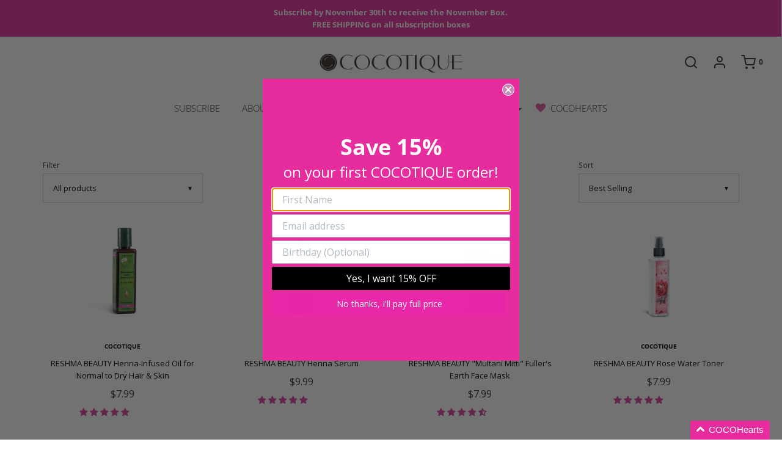

--- FILE ---
content_type: text/css
request_url: https://cdn.shopify.com/extensions/0199e2d9-b762-7b3b-ba3d-ed6b5cd0e11b/prefixbox-search-163/assets/autocomplete.min.css
body_size: 2071
content:
.self-service .prefixbox-autocomplete-container{background-color:rgb(var(--px-color-background));border:0;border-bottom-left-radius:var(--px-ac-corner-radius);border-bottom-right-radius:var(--px-ac-corner-radius);border-color:rgba(var(--px-primary-color),var(--popup-border-opacity));border-style:solid;border-top-left-radius:var(--px-ac-corner-radius);border-top-right-radius:var(--px-ac-corner-radius);border-width:var(--px-ac-container-border-width);box-shadow:var(--px-ac-shadow-horizontal-offset) var(--px-ac-vertical-offset) var(--px-ac-shadow-blur-radius) rgba(var(--px-color-shadow),var(--px-ac-shadow-opacity));display:none;font-family:var(--px-font-body-family);left:0;max-height:var(--px-ac-container-mx-h);min-width:100%;overflow-y:var(--px-ac-y-overflow);padding:var(--px-ac-container-padding-x) var(--px-ac-container-padding-y);position:var(--px-ac-container-position);top:calc(var(--px-ac-start) + var(--px-ac-top));width:calc(var(--px-ac-container-d-scale)*100);z-index:3}.self-service .prefixbox-autocomplete-container .yotpo{margin-top:5px}.self-service .prefixbox-autocomplete-container .yotpo .yotpo-bottomline.pull-left.star-clickable{display:flex;gap:4px}.self-service .prefixbox-autocomplete-container .yotpo.bottomLine .text-m{font-size:12px!important}.self-service .prefixbox-autocomplete-container .yotpo.bottomLine *{font-size:15px!important}.self-service .prefixbox-autocomplete-container .prefixbox-autocomplete-powered-by-container{align-items:center;background-color:#fff;bottom:0;display:flex;font-size:11px;justify-content:end;left:0;padding:5px;position:absolute;width:100%}.self-service .prefixbox-autocomplete-container .prefixbox-autocomplete-powered-by-container b{color:#2d3064;cursor:pointer;margin-left:3px}.self-service .prefixbox-autocomplete-container .prefixbox-autocomplete-powered-by-container b:hover{opacity:.8}.self-service .prefixbox-autocomplete-container .prefixbox-autocomplete-right .pfbx-discount-badge{align-self:flex-end;background-color:rgb(var(--px-color-badge-background));border:1px solid transparent;border-color:rgba(var(--px-color-badge-border),var(--px-alpha-badge-border));border-radius:var(--px-badge-corner-radius);color:rgb(var(--px-color-badge-foreground));display:inline-block;font-size:11px;justify-self:flex-start;line-height:calc(1 + var(--px-ac-products-l-h-scale)/var(--px-font-body-scale));padding:2px 10px;text-align:center;word-break:break-word}.self-service .prefixbox-autocomplete-container .prefixbox-autocomplete-right form{display:block;margin-top:3px;max-width:fit-content}.self-service .prefixbox-autocomplete-container .prefixbox-autocomplete-right form.add-to-cart.out.of.stock{display:block}.self-service .prefixbox-autocomplete-container .prefixbox-autocomplete-right form button[name=add]{align-items:center;-webkit-appearance:none;appearance:none;background-color:rgba(var(--px-color-button),var(--px-alpha-button-background));border:0;border-radius:var(--px-buttons-radius-outset);color:rgb(var(--px-color-button-text));cursor:pointer;display:inline-flex;font:inherit;font-size:13.75px;justify-content:center;line-height:calc(1 + .2/var(--px-font-body-scale));padding:2px 5px;position:relative;text-decoration:none;transition:box-shadow var(--duration-short) ease;width:100%}.self-service .prefixbox-autocomplete-container .prefixbox-autocomplete-right form button[name=add].loading{color:rgba(var(--px-color-button,18,18,18),1);cursor:not-allowed;opacity:.7}.self-service .prefixbox-autocomplete-container .prefixbox-autocomplete-right form button[name=add]:before{border-radius:var(--px-buttons-radius-outset);bottom:0;box-shadow:var(--shadow-horizontal-offset) var(--shadow-vertical-offset) var(--shadow-blur-radius) rgba(var(--px-color-shadow),var(--shadow-opacity));content:"";left:0;position:absolute;right:0;top:0;z-index:-1}.self-service .prefixbox-autocomplete-container .prefixbox-autocomplete-right form button[name=add]:after{border-radius:var(--buttons-radius);bottom:var(--px-buttons-border-width);box-shadow:0 0 0 calc(var(--px-buttons-border-width) + var(--buttons-border-offset)) rgba(255,255,255,0),0 0 0 var(--px-buttons-border-width) rgba(var(--px-color-button),var(--px-alpha-button-background));content:"";left:var(--px-buttons-border-width);position:absolute;right:var(--px-buttons-border-width);top:var(--px-buttons-border-width);transition:box-shadow var(--duration-short) ease;z-index:1}.self-service .prefixbox-autocomplete-container .prefixbox-autocomplete-right form button[name=add]:hover{background-color:rgba(var(--px-color-button),var(--px-alpha-button-background))}.self-service .prefixbox-autocomplete-container .prefixbox-autocomplete-right form button[name=add]:hover:after{--border-offset:1.3px;box-shadow:0 0 0 calc(var(--px-buttons-border-width) + var(--border-offset)) rgba(255,255,255,0),0 0 0 calc(var(--px-buttons-border-width) + 1px) rgba(var(--px-color-button),var(--px-alpha-button-background))}.self-service .prefixbox-autocomplete-container .prefixbox-autocomplete-right form .pfbx-cart-input{background:rgb(var(--px-color-background));border-radius:var(--px-inputs-radius);box-shadow:0 0 0 var(--px-inputs-border-width) rgba(var(--px-primary-color),var(--px-inputs-border-opacity));color:rgba(var(--px-primary-color));display:flex;margin-bottom:7px;margin-left:1px;min-height:20px;position:relative;width:calc(65px + var(--px-inputs-border-width)*2)}.self-service .prefixbox-autocomplete-container .prefixbox-autocomplete-right form .pfbx-cart-input input{-webkit-appearance:none;appearance:none;background-color:transparent;border:0;color:currentColor;flex-grow:1;font-family:var(--px-font-body-family);font-size:13.75px;font-style:var(--px-font-body-style);font-weight:var(--px-font-body-weight);font-weight:500;opacity:.85;padding:0 8px;text-align:center;width:100%}.self-service .prefixbox-autocomplete-container .prefixbox-autocomplete-right form .pfbx-cart-input input::-webkit-inner-spin-button,.self-service .prefixbox-autocomplete-container .prefixbox-autocomplete-right form .pfbx-cart-input input::-webkit-outer-spin-button{-webkit-appearance:none;margin:0}.self-service .prefixbox-autocomplete-container .prefixbox-autocomplete-right form .pfbx-cart-input .pfbx-ac-minus,.self-service .prefixbox-autocomplete-container .prefixbox-autocomplete-right form .pfbx-cart-input .pfbx-ac-plus{align-items:center;background-color:transparent;border:0;color:rgb(var(--px-primary-color));cursor:pointer;display:flex;flex-shrink:0;font-size:18px;justify-content:center;padding:0;width:20px}.self-service .prefixbox-autocomplete-container .prefixbox-autocomplete-right form .pfbx-error-message{color:rgba(var(--px-primary-color));font-size:13.75px;line-height:1.4}.self-service .prefixbox-autocomplete-container .prefixbox-autocomplete-right form .pfbx-error-message:before{background-image:url("data:image/svg+xml;charset=utf-8,%3Csvg xmlns='http://www.w3.org/2000/svg' class='icon icon-error' viewBox='0 0 13 13'%3E%3Ccircle cx='6.5' cy='6.5' r='5.5' stroke='%23fff' stroke-width='2'/%3E%3Ccircle cx='6.5' cy='6.5' r='5.5' fill='%23EB001B' stroke='%23EB001B' stroke-width='.7'/%3E%3Cpath fill='%23fff' d='m5.874 3.528.1 4.044h1.053l.1-4.044zm.627 6.133c.38 0 .68-.288.68-.656s-.3-.656-.68-.656-.681.288-.681.656.3.656.68.656'/%3E%3Cpath fill='%23fff' stroke='%23EB001B' stroke-width='.7' d='M5.874 3.178h-.359l.01.359.1 4.044.008.341h1.736l.008-.341.1-4.044.01-.359H5.873Zm.627 6.833c.56 0 1.03-.432 1.03-1.006s-.47-1.006-1.03-1.006-1.031.432-1.031 1.006.47 1.006 1.03 1.006Z'/%3E%3C/svg%3E");content:"";display:inline-block;height:15px;width:15px}.self-service .prefixbox-autocomplete-container.open{display:flex}.self-service .prefixbox-autocomplete-container.two-column{flex-direction:var(--px-ac-direction);gap:0}.self-service .prefixbox-autocomplete-container .col-1{flex:0 0 var(--px-ac-col-one-w);max-width:var(--px-ac-col-one-w);padding:0;width:var(--px-ac-col-one-w)}.self-service .prefixbox-autocomplete-container:not(.col-2) .col-1{flex:1;max-width:100%;padding:0;width:100%}.self-service .prefixbox-autocomplete-container .col-2{flex:0 0 var(--px-ac-col-two-w);max-width:var(--px-ac-col-two-w);padding:0;width:var(--px-ac-col-two-w)}.self-service .prefixbox-autocomplete-container .prefixbox-autocomplete-keyword-container{cursor:var(--px-ac-cursor-type);display:flex;padding:var(--px-ac-keyword-container-padding-x) var(--px-ac-keyword-container-padding-y);text-align:var(--px-suggestions-text-align);width:100%}.self-service .prefixbox-autocomplete-container .prefixbox-autocomplete-keyword-container.prefixbox-active,.self-service .prefixbox-autocomplete-container .prefixbox-autocomplete-keyword-container:hover{background-color:var(--px-text-hover-bg)}.self-service .prefixbox-autocomplete-container .prefixbox-autocomplete-keyword-container.prefixbox-active div,.self-service .prefixbox-autocomplete-container .prefixbox-autocomplete-keyword-container:hover div{color:var(--px-text-hover-color);text-decoration:var(--px-text-hover-decoration);text-underline-offset:var(--px-text-underline-offset)}.self-service .prefixbox-autocomplete-container .prefixbox-autocomplete-keyword-container div{color:rgb(var(--px-primary-color));font-size:13px;font-style:var(--px-font-style-kw);font-weight:var(--px-ac-highlighted-f-w);line-height:calc(1 + var(--px-ac-suggestions-l-h-scale)/var(--font-body-scale))}.self-service .prefixbox-autocomplete-container .prefixbox-autocomplete-keyword-container div b{font-weight:var(--px-ac-normal-f-w)}.self-service .prefixbox-autocomplete-container .prefixbox-autocomplete-category-container.prefixbox-active{background-color:var(--px-text-hover-bg)}.self-service .prefixbox-autocomplete-container .prefixbox-autocomplete-category-container.prefixbox-active div{color:var(--px-text-hover-color);text-decoration:var(--px-text-hover-decoration);text-underline-offset:var(--px-text-underline-offset)}.self-service .prefixbox-autocomplete-container .prefixbox-autocomplete-category-container .prefixbox-autocomplete-category{align-items:center;cursor:var(--px-ac-cursor-type);display:flex;padding:var(--px-ac-category-container-padding-x) var(--px-ac-category-container-padding-y);text-align:left;text-decoration:none;width:100%}.self-service .prefixbox-autocomplete-container .prefixbox-autocomplete-category-container .prefixbox-autocomplete-category .prefixbox-autocomplete-left{display:var(--px-category-images);overflow:hidden}.self-service .prefixbox-autocomplete-container .prefixbox-autocomplete-category-container .prefixbox-autocomplete-category .prefixbox-autocomplete-left img[src=""],.self-service .prefixbox-autocomplete-container .prefixbox-autocomplete-category-container .prefixbox-autocomplete-category .prefixbox-autocomplete-left img[src="&width=165"],.self-service .prefixbox-autocomplete-container .prefixbox-autocomplete-category-container .prefixbox-autocomplete-category .prefixbox-autocomplete-left img[srcset=""]{display:none;height:0;margin-right:0}.self-service .prefixbox-autocomplete-container .prefixbox-autocomplete-category-container .prefixbox-autocomplete-category .prefixbox-autocomplete-left img{animation-duration:var(--px-animation-time);animation-name:var(--px-image-animation-out);border-radius:var(--px-image-radius);height:var(--px-img-h);margin-right:var(--px-ac-category-container-gap);object-fit:var(--px-img-object-fit);width:var(--px-img-w)}.self-service .prefixbox-autocomplete-container .prefixbox-autocomplete-category-container .prefixbox-autocomplete-category:hover{background-color:var(--px-text-hover-bg)}.self-service .prefixbox-autocomplete-container .prefixbox-autocomplete-category-container .prefixbox-autocomplete-category:hover div{color:var(--px-text-hover-color);text-decoration:var(--px-text-hover-decoration);text-underline-offset:var(--px-text-underline-offset)}.self-service .prefixbox-autocomplete-container .prefixbox-autocomplete-category-container .prefixbox-autocomplete-category:hover .prefixbox-autocomplete-left img{animation-duration:var(--px-animation-time);animation-fill-mode:forwards;animation-name:var(--px-image-animation-in)}.self-service .prefixbox-autocomplete-container .prefixbox-autocomplete-category-container .prefixbox-autocomplete-category div{color:rgb(var(--px-primary-color));font-size:13px;font-style:var(--px-font-style-ca);font-weight:var(--px-ac-highlighted-f-w);line-height:calc(1 + var(--px-ac-suggestions-l-h-scale)/var(--font-body-scale))}.self-service .prefixbox-autocomplete-container .prefixbox-autocomplete-category-container .prefixbox-autocomplete-category div b{font-weight:var(--px-ac-normal-f-w)}.self-service .prefixbox-autocomplete-container .pfbx-group-title{border-bottom:1px solid rgba(var(--px-primary-color),.08);color:rgba(var(--px-primary-color),.7);font-family:var(--px-font-heading-family);font-size:10px;font-style:var(--px-font-style);margin:0 20px;padding:15px 0 7.5px;text-transform:uppercase}.self-service .prefixbox-autocomplete-container .prefixbox-autocomplete-product-container{padding:0}.self-service .prefixbox-autocomplete-container .prefixbox-autocomplete-product-container.prefixbox-active{background-color:var(--px-text-hover-bg)}.self-service .prefixbox-autocomplete-container .prefixbox-autocomplete-product-container.prefixbox-active div.prefixbox-autocomplete-title-container{color:var(--px-text-hover-color);text-decoration:var(--px-text-hover-decoration);text-underline-offset:var(--px-text-underline-offset)}.self-service .prefixbox-autocomplete-container .prefixbox-autocomplete-product-container.prefixbox-active .prefixbox-autocomplete-product .prefixbox-autocomplete-left img[src=""],.self-service .prefixbox-autocomplete-container .prefixbox-autocomplete-product-container:hover .prefixbox-autocomplete-product .prefixbox-autocomplete-left img[src=""]{display:none}.self-service .prefixbox-autocomplete-container .prefixbox-autocomplete-product-container.prefixbox-active .prefixbox-autocomplete-product .prefixbox-autocomplete-left img:nth-child(2),.self-service .prefixbox-autocomplete-container .prefixbox-autocomplete-product-container:hover .prefixbox-autocomplete-product .prefixbox-autocomplete-left img:nth-child(2){left:0;opacity:1;position:absolute;top:0;transition:all ease-out var(--px-animation-time);z-index:1}.self-service .prefixbox-autocomplete-container .prefixbox-autocomplete-product-container .prefixbox-autocomplete-product{cursor:var(--px-ac-cursor-type);display:grid;gap:var(--px-ac-product-grid-gap);grid-template-columns:var(--px-img-w) calc(100% - var(--px-ac-product-price-c-widht) - var(--px-img-w) - var(--px-ac-product-grid-gap)*2) var(--px-ac-product-price-c-widht);padding:10px 20px;text-align:left;text-decoration:none;width:100%}.self-service .prefixbox-autocomplete-container .prefixbox-autocomplete-product-container .prefixbox-autocomplete-product:hover{background-color:var(--px-text-hover-bg)}.self-service .prefixbox-autocomplete-container .prefixbox-autocomplete-product-container .prefixbox-autocomplete-product:hover div.prefixbox-autocomplete-title-container{color:var(--px-text-hover-color);text-decoration:var(--px-text-hover-decoration);text-underline-offset:var(--px-text-underline-offset)}.self-service .prefixbox-autocomplete-container .prefixbox-autocomplete-product-container .prefixbox-autocomplete-product:hover .prefixbox-autocomplete-left img{animation-duration:var(--px-animation-time);animation-fill-mode:forwards;animation-name:var(--px-image-animation-in)}.self-service .prefixbox-autocomplete-container .prefixbox-autocomplete-product-container .prefixbox-autocomplete-product div{color:rgb(var(--px-primary-color));font-size:11px;font-style:var(--px-font-style);line-height:calc(1 + var(--px-ac-products-l-h-scale)/var(--px-font-body-scale))}.self-service .prefixbox-autocomplete-container .prefixbox-autocomplete-product-container .prefixbox-autocomplete-product div.pfbx-product-out-of-stock{bottom:10px;padding:2px 4px;position:absolute;right:0;width:100%}.self-service .prefixbox-autocomplete-container .prefixbox-autocomplete-product-container .prefixbox-autocomplete-product div.pfbx-product-out-of-stock,.self-service .prefixbox-autocomplete-container .prefixbox-autocomplete-product-container .prefixbox-autocomplete-product div.prefixbox-autocomplete-discount-container{background-color:rgb(var(--color-badge-background,18,18,18));border:1px solid transparent;border-color:rgba(var(--color-badge-border,255,255,255),.1);border-radius:var(--px-badge-corner-radius);color:rgb(var(--color-badge-foreground,255,255,255));display:inline-block;font-size:12px;left:0;line-height:1;text-align:center;word-break:break-word;z-index:1}.self-service .prefixbox-autocomplete-container .prefixbox-autocomplete-product-container .prefixbox-autocomplete-product div.prefixbox-autocomplete-discount-container{padding:2px 6px;width:fit-content}.self-service .prefixbox-autocomplete-container .prefixbox-autocomplete-product-container .prefixbox-autocomplete-product div.prefixbox-autocomplete-right{font-style:var(--font-style-pr-price);font-weight:var(--px-ac-normal-f-w)}.self-service .prefixbox-autocomplete-container .prefixbox-autocomplete-product-container .prefixbox-autocomplete-product div.prefixbox-autocomplete-title-container{font-size:13px;font-style:var(--font-style-pr);font-weight:var(--px-ac-highlighted-f-w)}.self-service .prefixbox-autocomplete-container .prefixbox-autocomplete-product-container .prefixbox-autocomplete-product div.prefixbox-autocomplete-title-container b{font-weight:var(--px-ac-normal-f-w)}.self-service .prefixbox-autocomplete-container .prefixbox-autocomplete-product-container .prefixbox-autocomplete-product div.prefixbox-price-container{font-size:13px}.self-service .prefixbox-autocomplete-container .prefixbox-autocomplete-product-container .prefixbox-autocomplete-product .prefixbox-autocomplete-left{overflow:hidden;position:relative}.self-service .prefixbox-autocomplete-container .prefixbox-autocomplete-product-container .prefixbox-autocomplete-product .prefixbox-autocomplete-left img{animation-duration:var(--px-animation-time);animation-name:var(--px-image-animation-out);border-radius:var(--px-image-radius);height:var(--px-img-h);object-fit:var(--px-img-object-fit);width:var(--px-img-w)}.self-service .prefixbox-autocomplete-container .prefixbox-autocomplete-product-container .prefixbox-autocomplete-product .prefixbox-autocomplete-left img:nth-child(2){display:var(--px-secondary-image);height:var(--px-img-h);left:0;object-fit:var(--px-img-object-fit);opacity:0;position:absolute;top:0;transition:all ease-en var(--px-animation-time);width:var(--px-img-w)}.self-service .prefixbox-autocomplete-container .prefixbox-autocomplete-submit-button.pfbx-ac-mobile-view-all,.self-service .prefixbox-autocomplete-container .prefixbox-autocomplete-submit-button.pfbx-ac-view-all{background-color:var(--px-text-hover-bg);color:rgb(var(--px-primary-color));cursor:pointer;padding:4px 10px;position:relative}.self-service .prefixbox-autocomplete-container .prefixbox-autocomplete-submit-button.pfbx-ac-mobile-view-all:after,.self-service .prefixbox-autocomplete-container .prefixbox-autocomplete-submit-button.pfbx-ac-mobile-view-all:before,.self-service .prefixbox-autocomplete-container .prefixbox-autocomplete-submit-button.pfbx-ac-view-all:after,.self-service .prefixbox-autocomplete-container .prefixbox-autocomplete-submit-button.pfbx-ac-view-all:before{box-sizing:border-box;content:"";display:block;position:absolute;right:12px}.self-service .prefixbox-autocomplete-container .prefixbox-autocomplete-submit-button.pfbx-ac-mobile-view-all:after,.self-service .prefixbox-autocomplete-container .prefixbox-autocomplete-submit-button.pfbx-ac-view-all:after{border-right:1px solid;border-top:1px solid;border-color:rgb(var(--px-primary-color));bottom:13px;height:8px;transform:rotate(45deg);width:8px}.self-service .prefixbox-autocomplete-container .prefixbox-autocomplete-submit-button.pfbx-ac-mobile-view-all:before,.self-service .prefixbox-autocomplete-container .prefixbox-autocomplete-submit-button.pfbx-ac-view-all:before{background:rgb(var(--px-primary-color));bottom:16px;height:1px;width:16px}.self-service .prefixbox-autocomplete-container .prefixbox-autocomplete-submit-button.pfbx-ac-mobile-view-all:hover,.self-service .prefixbox-autocomplete-container .prefixbox-autocomplete-submit-button.pfbx-ac-view-all:hover{color:var(--px-text-hover-color)}.self-service .prefixbox-autocomplete-container .prefixbox-autocomplete-submit-button.pfbx-ac-mobile-view-all:hover:after,.self-service .prefixbox-autocomplete-container .prefixbox-autocomplete-submit-button.pfbx-ac-view-all:hover:after{border-color:var(--px-text-hover-color)}.self-service .prefixbox-autocomplete-container .prefixbox-autocomplete-submit-button.pfbx-ac-mobile-view-all:hover:before,.self-service .prefixbox-autocomplete-container .prefixbox-autocomplete-submit-button.pfbx-ac-view-all:hover:before{background:var(--px-text-hover-color)}@media (max-width:992px){.self-service .prefixbox-autocomplete-container{overflow-y:hidden;width:calc(var(--px-ac-container-m-scale)*100)}.self-service .prefixbox-autocomplete-container .col-1{flex:0 0 100%;max-width:100%;overflow-y:auto;padding:0;width:100%}.self-service .prefixbox-autocomplete-container .col-2{flex:0 0 100%;max-width:100%;padding:0;width:100%}}.self-service.grid-layout:not(.col-2) .col-1{background-color:var(--px-text-hover-bg)}.self-service.grid-layout:not(.col-2) .col-1 .pfbx-ac-products{padding:10px 20px!important}.self-service.grid-layout:not(.col-2) .col-1 .pfbx-ac-products .pfbx-group-title{grid-column:1/-1;margin-bottom:0;margin-left:0!important}.self-service.grid-layout .prefixbox-autocomplete-container{--px-img-w:100%!important;--px-img-h:100%!important}.self-service.grid-layout .prefixbox-autocomplete-container .prefixbox-group-container.pfbx-ac-products{display:grid;grid-template-columns:repeat(3,1fr);padding:10px}.self-service.grid-layout .prefixbox-autocomplete-container .prefixbox-group-container{gap:8px}.self-service.grid-layout .prefixbox-autocomplete-container .col-2 .pfbx-group-title{grid-column:1/-1;margin:0 10px}.self-service.grid-layout .prefixbox-autocomplete-container .col-2 .pfbx-ac-products .pfbx-group-title{grid-column:1/-1;margin-bottom:0;margin-left:0!important}.self-service.grid-layout .prefixbox-autocomplete-container .prefixbox-autocomplete-product{display:flex!important;flex-direction:column;gap:0!important;height:100%;justify-content:space-between;max-height:300px;padding:0!important}.self-service.grid-layout .prefixbox-autocomplete-container .prefixbox-autocomplete-product div.pfbx-product-out-of-stock{left:auto!important;padding:2px 10px!important;right:4px!important;width:fit-content!important}.self-service.grid-layout .prefixbox-autocomplete-container .prefixbox-autocomplete-product-container>div{height:100%}@keyframes grow-in{0%{scale:100%}to{scale:120%}}@keyframes grow-out{0%{scale:120%}to{scale:100%}}@keyframes shrink-in{0%{scale:100%}to{scale:90%}}@keyframes shrink-out{0%{scale:90%}to{scale:100%}}@keyframes opacity-in{0%{opacity:1}to{opacity:.65}}@keyframes opacity-out{0%{opacity:.65}to{opacity:1}}

--- FILE ---
content_type: application/javascript
request_url: https://koi-3qnowknh5i.marketingautomation.services/koi?rf=&hn=www.cocotique.com&lg=en-US%40posix&sr=1280x720&cd=24&vr=2.4.1&se=1762604104939&ac=KOI-4DVYEHILVS&ts=1762604105&pt=NaN&pl=NaN&loc=https%3A%2F%2Fwww.cocotique.com%2Fcollections%2Freshma-beauty-box&tp=page&ti=Reshma%20Beauty%20Box%20%E2%80%93%20COCOTIQUE
body_size: -70
content:
window._ss.handleResponse({"isChatbotCapable":false,"trackingID":"202511|690f344987779a77270d2598","type":"page"});


--- FILE ---
content_type: text/javascript
request_url: https://cdn.shopify.com/extensions/0199e2d9-b762-7b3b-ba3d-ed6b5cd0e11b/prefixbox-search-163/assets/cart.min.js
body_size: 1108
content:
function pfbxMinusClick(e){e.preventDefault();e.stopPropagation();const quantityInput=e.target?.closest("form")?.querySelector("input[name='quantity']");if(quantityInput&&quantityInput.value>1){quantityInput.value--}}function pfbxPlusClick(e){e.preventDefault();e.stopPropagation();const quantityInput=e.target?.closest("form")?.querySelector("input[name='quantity']");if(quantityInput){quantityInput.value++}}function pfbxInputClick(e){e.preventDefault();e.stopPropagation()}const redefineCustomEventTarget=(event,element)=>{Object.defineProperty(event,"target",{writable:false,enumerable:true,value:element})};async function prefixboxShopifyAddToCart(e){e.preventDefault();return}async function pfbxShopifyAddToCart(form,formElement,callback,sections=""){form.preventDefault();let loadingIcon=form.target.querySelector("span");let errorMessage=formElement.querySelector(".pfbx-error-message");const button=formElement.querySelector('button[name="add"]');const input=formElement.querySelector('input[name="quantity"]');const formData=new FormData(formElement);const quantity=formData.get("quantity");const productId=formData.get("id");if(loadingIcon===null){loadingIcon=document.createElement("span")}loadingIcon.className="svg-spinners--90-ring-with-bg";button.append(loadingIcon);button.className="loading";const data={items:[{id:parseInt(productId),quantity:parseInt(quantity)}],sections:sections};try{const request=await fetch(window.Shopify.routes.root+"cart/add.js",{method:"POST",headers:{"Content-Type":"application/json"},body:JSON.stringify(data)});const res=await request.json();if(request.status!==200){throw new Error(JSON.stringify(res))}if(errorMessage){errorMessage.remove()}const event=new CustomEvent("pfbx-shopify-product-added-to-cart",{bubbles:true,detail:{variantId:res.items[0].variant_id,productId:productId,quantity:quantity}});if(form){redefineCustomEventTarget(event,form)}window.dispatchEvent(event);callback(res);button.className="";loadingIcon.classList="";input.value=1;if(typeof publish!=="undefined"){publish(PUB_SUB_EVENTS.cartUpdate,{source:"product-form",productVariantId:data.id,cartData:res})}}catch(err){const parsedError=JSON.parse(err.message);if(parsedError.status===422){if(!errorMessage){errorMessage=document.createElement("div");errorMessage.classList.add("pfbx-error-message");formElement.insertAdjacentElement("beforeend",errorMessage)}errorMessage.innerText=parsedError.message}button.className="";loadingIcon.classList="";input.value=1;console.error(err)}}async function add(event,cartType,formElement){const{MinimogEvents,MinimogSettings,Shopify}=window;if(typeof MinimogEvents!=="undefined"&&typeof MinimogSettings!=="undefined"){const sections="cart-count,cart-count,cart-count,cart-drawer";function callback(res){document.dispatchEvent(new CustomEvent("cart:refresh",{bubbles:true,detail:{open:MinimogSettings.enable_cart_drawer}}));if(typeof MinimogTheme.pubSubEvents.cartUpdate!=="undefined"){const itemRes={...res.items[0],sections:res.sections};window.MinimogEvents.emit(MinimogTheme.pubSubEvents.cartUpdate,{cart:itemRes})}}await pfbxShopifyAddToCart(event,formElement,callback,sections)}if(typeof Shopify!=="undefined"&&typeof Shopify.theme!=="undefined"&&Shopify.theme.schema_name==="Enterprise"){const sections="cart-drawer,cart-icon-bubble";function callback(_){document.dispatchEvent(new CustomEvent("dispatch:cart-drawer:refresh",{bubbles:true}));document.dispatchEvent(new CustomEvent("dispatch:cart-drawer:open"))}await pfbxShopifyAddToCart(event,formElement,callback,sections)}if(cartType==="drawer"||window?.theme?.cartType==="drawer"||window?.theme?.settings?.cartDrawer?.atcAction==="drawer"){const sections="cart-drawer,cart-icon-bubble";function callback(res){const drawer=document.getElementsByTagName("cart-drawer");if(typeof drawer!=="undefined"&&drawer.length>0&&drawer[0]!==null){drawer[0].classList.remove("is-empty");drawer[0].renderContents(res)}}await pfbxShopifyAddToCart(event,formElement,callback,sections)}if(cartType==="notification"||window?.theme?.cartType==="notification"||window?.theme?.settings?.cartDrawer?.atcAction==="notification"){const sections="cart-notification-product,cart-notification-button,cart-icon-bubble";function callback(res){if(typeof CartNotification!=="undefined"){const notification=new CartNotification;const itemRes={...res.items[0],sections:res.sections};notification.renderContents(itemRes)}}await pfbxShopifyAddToCart(event,formElement,callback,sections)}if(typeof Rebuy!=="undefined"){function callback(_){Rebuy.SmartCart.show()}await pfbxShopifyAddToCart(event,formElement,callback);document.addEventListener("rebuy:cart.change",event=>{if(event.detail?.cart.cart.item_count){document.querySelector(".cart-link__bubble-num").textContent=event.detail.cart.cart.item_count}})}if(typeof ajaxCart!=="undefined"&&typeof ajaxCart.load!=="undefined"){function callback(_){ajaxCart.load()}await pfbxShopifyAddToCart(event,formElement,callback)}if(cartType==="page"){window.location.href=Shopify.routes.root+"cart"}}window.addEventListener("pfbx-add-to-cart",async event=>{const formElement=event.target.closest("form");const mainContainer=document.getElementById("prefixbox-main");const getCartType=mainContainer.getAttribute("data-cart-type");await add(event,getCartType,formElement)});window.addEventListener("pfbx-category-add-to-cart",async event=>{const formElement=event.target.closest("form");const mainContainer=document.getElementById("prefixbox-main");const getCartType=mainContainer.getAttribute("data-cart-type");await add(event,getCartType,formElement)});window.addEventListener("pfbx-autocomplete-add-to-cart",async event=>{const formElement=event.target.closest("form");const mainContainer=document.getElementById("prefixbox-autocomplete-header");const getCartType=mainContainer.getAttribute("data-cart-type");await add(event,getCartType,formElement)});